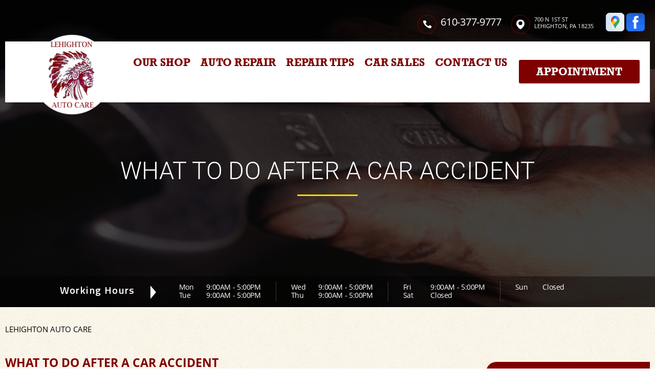

--- FILE ---
content_type: text/html; charset=UTF-8
request_url: https://www.lehightonautocare.com/Lehighton-when-accidents-happen.html
body_size: 54321
content:
<!DOCTYPE html>
<html lang="en" xml:lang="en">
<head>

		<title>What Should You Do After a Car Accident</title>
	<meta http-equiv="Content-type" content="text/html; charset=utf-8" />
	<meta name="geo.position" content="40.8424890; -75.7114286"/>
	<meta name="geo.placename" content="Lehighton, PA"/>
	<meta name="geo.region" content="US-PA" />
	<meta name="ICBM" content="40.8424890,-75.7114286" />
	<meta name="Description" content="Discover vital steps to take after a car accident. From safety to insurance, our guide helps you navigate the post-accident process effectively."/>
	<meta name="viewport" content="width=device-width, initial-scale=1.0">
	<link rel="shortcut icon" href="images/favicon.ico" />
	<meta charset="utf-8" />
	<meta name="thumbnail" content="https://www.lehightonautocare.com/custom/logo.png" />
        <meta property="og:image" content="https://www.lehightonautocare.com/custom/logo.png" />
	<link rel="canonical" href="https://www.lehightonautocare.com/Lehighton-when-accidents-happen.html" />
	
		<link rel="stylesheet" href="css/jquery.fancybox.css?v=2.1.5" type="text/css" media="screen" />
	<link rel="stylesheet" href="https://cdn.repairshopwebsites.com/defaults/css/rateit.css" type="text/css" media="screen" />

	<link rel="stylesheet" href="css/owl.carousel.min.css" />
	<link rel="stylesheet" href="css/owl.theme.default.min.css" />

	<link rel="stylesheet" href="https://maxcdn.bootstrapcdn.com/font-awesome/4.7.0/css/font-awesome.min.css">

	<!-- App Styles -->
	<link rel="stylesheet" href="css/css.css" />

	<link rel="stylesheet" href="https://cdn.repairshopwebsites.com/defaults/css/default.css" type="text/css" media="all" />
		<!-- Vendor JS -->
	<script src="https://code.jquery.com/jquery-1.12.4.min.js" integrity="sha256-ZosEbRLbNQzLpnKIkEdrPv7lOy9C27hHQ+Xp8a4MxAQ=" crossorigin="anonymous"></script>

	<script src="js/owl.carousel.min.js" defer></script>

	<script type="text/javascript" src="js/jquery.fancybox.pack.js?v=2.1.5" defer></script>
	<script type="text/javascript" src="https://cdn.repairshopwebsites.com/defaults/js/jquery.rateit.js" defer></script>

	<!-- App JS -->
	<script src="js/functions.js" defer></script>
	

	



<script type="application/ld+json"> { "@context" : "http://schema.org", "@type" : "AutoRepair", "name" : "Lehighton Auto Care", "description" : "Lehighton Auto Care | Expert Auto Repair Services in Lehighton, PA. Call Today 610-377-9777 or drop by 700 N 1st St", "url" : "https://www.lehightonautocare.com", "id" : "https://www.lehightonautocare.com/", "image" : "https://www.lehightonautocare.com/custom/logo.png", "priceRange" : "$", "address" : { "@type": "PostalAddress", "streetAddress": "700 N 1st St", "addressLocality": "Lehighton", "addressRegion": "PA", "postalCode": "18235", "addressCountry": "US"}, "geo" : { "@type": "GeoCoordinates", "latitude": "40.8424890", "longitude": "-75.7114286"}, "telephone" : "610-377-9777", "openingHours": [ "Mo 09:00-17:00", "Tu 09:00-17:00", "We 09:00-17:00", "Th 09:00-17:00", "Fr 09:00-17:00", "Sa 00:00-00:00", "Su 00:00-00:00"], "areaServed" : ["Lehighton", "Parryville", "Parryville", "Bowmanstown", "Palmerton", "Ashfield", "Jim Thorpe", "Nesquehoning", "Andreas", "Slatedale"], "sameAs" : ["https://goo.gl/maps/WYsw3hQZy12MgJbo8","https://www.facebook.com/Lehighton-Auto-Care-238492760368967/"], "aggregateRating" : {"@type": "AggregateRating", "ratingValue": "4.975609756097561",  "reviewCount": "41"},"review": [{"@type": "Review", "url": "https://www.lehightonautocare.com/Parryville-testimonials.html","author": {"@type": "Person","name": "onfik" },"description": "Awesome group of guys. Highly recommend this shop. They helped me out big time (that I consider).", "inLanguage": "en", "reviewRating": { "@type": "Rating","worstRating": 1,"bestRating": 5,"ratingValue": 5.0}},{"@type": "Review", "url": "https://www.lehightonautocare.com/Parryville-testimonials.html","author": {"@type": "Person","name": "Aaron Kralik" },"description": "Great service and fair prices", "inLanguage": "en", "reviewRating": { "@type": "Rating","worstRating": 1,"bestRating": 5,"ratingValue": 5.0}},{"@type": "Review", "url": "https://www.lehightonautocare.com/Parryville-testimonials.html","author": {"@type": "Person","name": "Halyna Lehka" },"description": "Excellent place, fast service and reasonable price. Very professional work", "inLanguage": "en", "reviewRating": { "@type": "Rating","worstRating": 1,"bestRating": 5,"ratingValue": 5.0}},{"@type": "Review", "url": "https://www.lehightonautocare.com/Parryville-testimonials.html","author": {"@type": "Person","name": "Jason Trullinger" },"description": "Up in Poconos temporarily and found Lehighton auto Bc they were the only one that could address a spark plug problem in a few days instead of weeks.\r\nThen my car had a mid life crisis and just start acting silly. They could have threw parts at it but they listened to my 10 minutes panic phone calls and always was willing to look at it. Justin was phenomenal and so were the owners.", "inLanguage": "en", "reviewRating": { "@type": "Rating","worstRating": 1,"bestRating": 5,"ratingValue": 5.0}},{"@type": "Review", "url": "https://www.lehightonautocare.com/Parryville-testimonials.html","author": {"@type": "Person","name": "Jason C. Brown (Iron Kimono)" },"description": "I'm originally from Jim Thorpe. On a recent visit to see my parents I hit one of the huge potholes on the Lehighton bypass that broke my shock absorber bracket.\r\n\r\nI was in a bind.\r\n\r\nThe owners, Scott and Josie were incredible. Super understanding, professional and accommodating.\r\n\r\nI waited longer for the tow truck to arrive than I did to get back on the road.  They kept me informed every step of the way and even followed up after my trip to make sure I got home safe.\r\n\r\nThank you Scott and Josie. I appreciate your help and professionalism.", "inLanguage": "en", "reviewRating": { "@type": "Rating","worstRating": 1,"bestRating": 5,"ratingValue": 5.0}},{"@type": "Review", "url": "https://www.lehightonautocare.com/Parryville-testimonials.html","author": {"@type": "Person","name": "Michael Solt" },"description": "Performed thru annual inspection. Noticed an issue while up on lift.  I followed up with the dealership and had repairs performed under warranty", "inLanguage": "en", "reviewRating": { "@type": "Rating","worstRating": 1,"bestRating": 5,"ratingValue": 5.0}},{"@type": "Review", "url": "https://www.lehightonautocare.com/Parryville-testimonials.html","author": {"@type": "Person","name": "scott brown" },"description": "Very personable and professional.", "inLanguage": "en", "reviewRating": { "@type": "Rating","worstRating": 1,"bestRating": 5,"ratingValue": 5.0}},{"@type": "Review", "url": "https://www.lehightonautocare.com/Parryville-testimonials.html","author": {"@type": "Person","name": "S & S RV Adventures" },"description": "I'm happy to support this local family-owned business that provides  service with a smile. They were very flexible in scheduling my last minute request for an oil change. Very down to earth real people that's hard to find in business anymore.", "inLanguage": "en", "reviewRating": { "@type": "Rating","worstRating": 1,"bestRating": 5,"ratingValue": 5.0}},{"@type": "Review", "url": "https://www.lehightonautocare.com/Parryville-testimonials.html","author": {"@type": "Person","name": "Jeremy Ogorman" },"description": "After a very rough experience at another mechanic we discovered Lehighton Auto Care and from the second we walked in the door it was like family. They got our vehicle inspected, and made the repairs needed (we were aware of what was needed already) at affordable rates. We have 2 kids so we don't want our car to pass if it is not safe. We also ordered 2 new tires. I highly reccomend them!", "inLanguage": "en", "reviewRating": { "@type": "Rating","worstRating": 1,"bestRating": 5,"ratingValue": 5.0}},{"@type": "Review", "url": "https://www.lehightonautocare.com/Parryville-testimonials.html","author": {"@type": "Person","name": "Mike Prolog" },"description": "Went for new brakes and 2 tires decent priced and very friendly highly recommend", "inLanguage": "en", "reviewRating": { "@type": "Rating","worstRating": 1,"bestRating": 5,"ratingValue": 5.0}},{"@type": "Review", "url": "https://www.lehightonautocare.com/Parryville-testimonials.html","author": {"@type": "Person","name": "Jiahao Lin" },"description": "thank you for a quick battery installation, and also a great price.", "inLanguage": "en", "reviewRating": { "@type": "Rating","worstRating": 1,"bestRating": 5,"ratingValue": 5.0}},{"@type": "Review", "url": "https://www.lehightonautocare.com/Parryville-testimonials.html","author": {"@type": "Person","name": "Becky Kaufman" },"description": "Max got me in the some day I call", "inLanguage": "en", "reviewRating": { "@type": "Rating","worstRating": 1,"bestRating": 5,"ratingValue": 5.0}},{"@type": "Review", "url": "https://www.lehightonautocare.com/Parryville-testimonials.html","author": {"@type": "Person","name": "bill muhs" },"description": "Fast and friendly service, from my very first phone call I knew Max was a professional. Very knowledgeable , said he'd get back to me with a estimate and he did. Very responsible. And performed service the next day. Shop mechanic was very friendly and extremely knowledgeable as well. I'll definitely will be bringing my Subaru forester back in the future. William Muhs.", "inLanguage": "en", "reviewRating": { "@type": "Rating","worstRating": 1,"bestRating": 5,"ratingValue": 5.0}},{"@type": "Review", "url": "https://www.lehightonautocare.com/Parryville-testimonials.html","author": {"@type": "Person","name": "Gina Johnson" },"description": "I have had only good experiences with Lehighton Auto Care on the many occasions I have entrusted my car to them.  Max always works to fit me in as soon as possible, works around my schedule if I need to pick up at a certain time, and is extremely communicative throughout the time my car is with them, updating me on progress, expected time of completion, etc. Max and the team of mechanics at LAC are always friendly and professional, and prices are extremely reasonable.  I recommend Lehighton Auto Care to anyone looking for a trustworthy shop that won't break the budget.", "inLanguage": "en", "reviewRating": { "@type": "Rating","worstRating": 1,"bestRating": 5,"ratingValue": 5.0}},{"@type": "Review", "url": "https://www.lehightonautocare.com/Parryville-testimonials.html","author": {"@type": "Person","name": "Kyler Blevins" },"description": "Every other shop told me 2 weeks until I could get in and get it inspected. Max helped me out and snuck me in last minute on a Friday! I would definitely lehighton auto care.", "inLanguage": "en", "reviewRating": { "@type": "Rating","worstRating": 1,"bestRating": 5,"ratingValue": 5.0}},{"@type": "Review", "url": "https://www.lehightonautocare.com/Parryville-testimonials.html","author": {"@type": "Person","name": "Cindy Lopez" },"description": "The gentlemens from Lehighton Auto Care were awesome. Called for an inspection last min and Max got me in immediately. Had issues with my insurance card at first and max was very patient, kind, funny and helpful. Would recommend a thousand times over.", "inLanguage": "en", "reviewRating": { "@type": "Rating","worstRating": 1,"bestRating": 5,"ratingValue": 5.0}},{"@type": "Review", "url": "https://www.lehightonautocare.com/Parryville-testimonials.html","author": {"@type": "Person","name": "ashley clewell" },"description": "I needed an oil change and they got me in right away, like within a day or two.  About a week later I called about my breaks and rotors. Max, again, got me in within the week. He kept me well informed about cost and my options. Definitely will be back.", "inLanguage": "en", "reviewRating": { "@type": "Rating","worstRating": 1,"bestRating": 5,"ratingValue": 5.0}},{"@type": "Review", "url": "https://www.lehightonautocare.com/Parryville-testimonials.html","author": {"@type": "Person","name": "Shunwei Zhao" },"description": "Great people and good service!", "inLanguage": "en", "reviewRating": { "@type": "Rating","worstRating": 1,"bestRating": 5,"ratingValue": 5.0}},{"@type": "Review", "url": "https://www.lehightonautocare.com/Parryville-testimonials.html","author": {"@type": "Person","name": "wesley william" },"description": "Awesome service...", "inLanguage": "en", "reviewRating": { "@type": "Rating","worstRating": 1,"bestRating": 5,"ratingValue": 5.0}},{"@type": "Review", "url": "https://www.lehightonautocare.com/Parryville-testimonials.html","author": {"@type": "Person","name": "Chris Eddy" },"description": "Super friendly and available. Would recommend to anyone.", "inLanguage": "en", "reviewRating": { "@type": "Rating","worstRating": 1,"bestRating": 5,"ratingValue": 5.0}},{"@type": "Review", "url": "https://www.lehightonautocare.com/Parryville-testimonials.html","author": {"@type": "Person","name": "Brooke Marton" },"description": "I always take my car to lehighton auto care. They get me in and out quickly and take good care of my car. Prices are reasonable, and everyone there is super friendly!", "inLanguage": "en", "reviewRating": { "@type": "Rating","worstRating": 1,"bestRating": 5,"ratingValue": 5.0}},{"@type": "Review", "url": "https://www.lehightonautocare.com/Parryville-testimonials.html","author": {"@type": "Person","name": "Elizabeth Kozero" },"description": "Highly recommend! Went for an inspection and oil change. But they do so much more. Very friendly and professional! Also super quick. Took me right away and prices are reasonable. Will definitely be returning for any future car needs! A special thanks to Max who took care of me. He was amazing!", "inLanguage": "en", "reviewRating": { "@type": "Rating","worstRating": 1,"bestRating": 5,"ratingValue": 5.0}},{"@type": "Review", "url": "https://www.lehightonautocare.com/Parryville-testimonials.html","author": {"@type": "Person","name": "Thomas Lichtenwalner" },"description": "I requested auto inspection & repairs at short notice. Lehighton Auto Care was kind, informative, and quick!", "inLanguage": "en", "reviewRating": { "@type": "Rating","worstRating": 1,"bestRating": 5,"ratingValue": 5.0}},{"@type": "Review", "url": "https://www.lehightonautocare.com/Parryville-testimonials.html","author": {"@type": "Person","name": "Joseph" },"description": "Very knowledgeable mechanic", "inLanguage": "en", "reviewRating": { "@type": "Rating","worstRating": 1,"bestRating": 5,"ratingValue": 5.0}},{"@type": "Review", "url": "https://www.lehightonautocare.com/Parryville-testimonials.html","author": {"@type": "Person","name": "Jack Mitton" },"description": "Great service,  great price, very fast and friendly!", "inLanguage": "en", "reviewRating": { "@type": "Rating","worstRating": 1,"bestRating": 5,"ratingValue": 5.0}},{"@type": "Review", "url": "https://www.lehightonautocare.com/Parryville-testimonials.html","author": {"@type": "Person","name": "persephone drelich" },"description": "Great service, very quick", "inLanguage": "en", "reviewRating": { "@type": "Rating","worstRating": 1,"bestRating": 5,"ratingValue": 5.0}},{"@type": "Review", "url": "https://www.lehightonautocare.com/Parryville-testimonials.html","author": {"@type": "Person","name": "maggie pongratz" },"description": "My mom brought our family van down here to get fixed . It was our first time here and they were very honest with us and took their time to explain everything. We will definitely go back if anything needs to get repaired in the future. It's very nice to know there is still honest people around and that pricing is also fair .", "inLanguage": "en", "reviewRating": { "@type": "Rating","worstRating": 1,"bestRating": 5,"ratingValue": 5.0}},{"@type": "Review", "url": "https://www.lehightonautocare.com/Parryville-testimonials.html","author": {"@type": "Person","name": "XNeyNeyproductionsX" },"description": "Great place, Max was super kind they ordered the filter and got the oil change done really fast. Will definitely be using this location for any future auto issues I have.", "inLanguage": "en", "reviewRating": { "@type": "Rating","worstRating": 1,"bestRating": 5,"ratingValue": 5.0}},{"@type": "Review", "url": "https://www.lehightonautocare.com/Parryville-testimonials.html","author": {"@type": "Person","name": "Hunter Engle" },"description": "Fast service and friendly staff!", "inLanguage": "en", "reviewRating": { "@type": "Rating","worstRating": 1,"bestRating": 5,"ratingValue": 5.0}},{"@type": "Review", "url": "https://www.lehightonautocare.com/Parryville-testimonials.html","author": {"@type": "Person","name": "Alex Morrison" },"description": "Max was incredibly helpful. Honest, to the point, and kind. You'll get quality care and good advice here.", "inLanguage": "en", "reviewRating": { "@type": "Rating","worstRating": 1,"bestRating": 5,"ratingValue": 5.0}},{"@type": "Review", "url": "https://www.lehightonautocare.com/Parryville-testimonials.html","author": {"@type": "Person","name": "Achilles Serrano Jr" },"description": "Needed a last minute inspection, tires and oil change. They were able to get me in and get me the tires I wanted. All in a timely and economic fashion.", "inLanguage": "en", "reviewRating": { "@type": "Rating","worstRating": 1,"bestRating": 5,"ratingValue": 5.0}},{"@type": "Review", "url": "https://www.lehightonautocare.com/Parryville-testimonials.html","author": {"@type": "Person","name": "Dan Heneghan" },"description": "The team at LAC was able to very quickly help diagnose and address the problems we had with our car. They were helpful, professional, explained their diagnosis in a way we understood, and were a great value. I would encourage anyone looking for help with their car to visit.", "inLanguage": "en", "reviewRating": { "@type": "Rating","worstRating": 1,"bestRating": 5,"ratingValue": 5.0}},{"@type": "Review", "url": "https://www.lehightonautocare.com/Parryville-testimonials.html","author": {"@type": "Person","name": "Andrew Balsamo" },"description": "Great service! Just moved to the area and needed my car inspected for registration. After calling numerous shops and not getting any luck with most places being booked out for a month, LAC was able to get me an appointment the next day! Would go back in the future.", "inLanguage": "en", "reviewRating": { "@type": "Rating","worstRating": 1,"bestRating": 5,"ratingValue": 5.0}},{"@type": "Review", "url": "https://www.lehightonautocare.com/Parryville-testimonials.html","author": {"@type": "Person","name": "Michelle Schubert" },"description": "We were on the road for vacation and noticed a tire was quickly leaking air. To make matters worse, it was a Friday after 5pm.  I asked a local who would be able to help us. He suggested Lehighton Auto a repair.  Max the manager suggested he call the mechanic to come back to see if he could patch it. Nick had already left for the day but was kind enough to come back to do a quick repair. He charged a nominal fee and we were quickly back on the road. I cannot recommend this place enough!! Thank you very much Max and Nick!!!", "inLanguage": "en", "reviewRating": { "@type": "Rating","worstRating": 1,"bestRating": 5,"ratingValue": 5.0}},{"@type": "Review", "url": "https://www.lehightonautocare.com/Parryville-testimonials.html","author": {"@type": "Person","name": "Terri M" },"description": "Great service, they keep my car in tip top condition. Highly recommend.", "inLanguage": "en", "reviewRating": { "@type": "Rating","worstRating": 1,"bestRating": 5,"ratingValue": 5.0}},{"@type": "Review", "url": "https://www.lehightonautocare.com/Parryville-testimonials.html","author": {"@type": "Person","name": "Virginia Bauer" },"description": "Excellent will be repeat customer", "inLanguage": "en", "reviewRating": { "@type": "Rating","worstRating": 1,"bestRating": 5,"ratingValue": 5.0}},{"@type": "Review", "url": "https://www.lehightonautocare.com/Parryville-testimonials.html","author": {"@type": "Person","name": "Tyghe Trimble" },"description": "Fair, fast, and friendly. Max was most helpful and gave us just what we needed.", "inLanguage": "en", "reviewRating": { "@type": "Rating","worstRating": 1,"bestRating": 5,"ratingValue": 5.0}},{"@type": "Review", "url": "https://www.lehightonautocare.com/Parryville-testimonials.html","author": {"@type": "Person","name": "Antonio Melendez" },"description": "My brake line started leaking 3 days before vacation Mack promised he would have it done in time for us to leave on vacation and he stuck to his word. Will definitely be using again in the future very good prices as well.", "inLanguage": "en", "reviewRating": { "@type": "Rating","worstRating": 1,"bestRating": 5,"ratingValue": 5.0}},{"@type": "Review", "url": "https://www.lehightonautocare.com/Parryville-testimonials.html","author": {"@type": "Person","name": "Beth white" },"description": "Great customer service and very professional .  I thought there was a lot more wrong with my car than there actually was.  I was given details and pricing about everything each step. And my car was also finished on time when they said it would be. My car runs a lot better than ever. Thank you so much.!!", "inLanguage": "en", "reviewRating": { "@type": "Rating","worstRating": 1,"bestRating": 5,"ratingValue": 5.0}},{"@type": "Review", "url": "https://www.lehightonautocare.com/Parryville-testimonials.html","author": {"@type": "Person","name": "Raven Blade" },"description": "Very nice, professional, and helpful.", "inLanguage": "en", "reviewRating": { "@type": "Rating","worstRating": 1,"bestRating": 5,"ratingValue": 4.0}},{"@type": "Review", "url": "https://www.lehightonautocare.com/Parryville-testimonials.html","author": {"@type": "Person","name": "JEFFREY CARL KURTZ" },"description": "Absolutely the greatest place locally to take your vehicle. Max and Drew and Scott and nice young lady who answers the phone at times are just fantastic and had radiator, hoses, belts ,and thermostat replaced all new and price was just amazing too me. Highly recommend Lehighton Auto Care. Thank You all for a great experience.  2002 Toyota Highlander.", "inLanguage": "en", "reviewRating": { "@type": "Rating","worstRating": 1,"bestRating": 5,"ratingValue": 5.0}}]} </script>

		<style type = "text/css">

.list-contacts span.list-contacts-icon { border: 1px solid #7E0000; }

.btn-burger span { background: #000000; }

.header .header__body__inner { background: #FFFFFF; }

.header:after { background: rgba(0,0,0, 0.6); }

.nav { color: #7E0000; }
.nav ul .sub { background: #FFFFFF; }
.nav ul ul  { background: #FFFFFF; }

.nav > ul > li:hover > a { color: #41525B; }
.nav ul ul a:hover { color: #41525B; }
.nav ul .sub a:hover { color: #41525B; }

.nav > ul > li:after { background: #41525B; }

.header .header__btn { background: #7E0000; color: #FFFFFF; }

.header .header__btn:hover { background: #41525B; }

@media (max-width: 767px) {
.header .header__body { background: #FFFFFF;   color: #7E0000;  }
.header .nav { background: #FFFFFF;   color: #7E0000;  }
.header .header__bar { background: #FFFFFF; }
}


.mobile_slogan_header_bar { color: #7E0000; }
.mobile__header__foot { color: #7E0000; }
.mobile-header-list-logos-alt li { border: 2px solid #7E0000; }
.mobile-header-list-logos-alt .ico-location, .mobile-header-list-logos-alt .ico-envelope { fill: #7E0000 !important; }
.mobile-header-list-logos-alt .ico-phone-head { color: #7E0000 !important; }
.nav-location { color: #7E0000; }



.slider--main { color: #FFFFFF; }

.slider--main .slider__bar { background: rgba(0,0,0, 0.4); }

.slider--banner p:after { background: #7E0000; }
.slider--main-primary h2:after { background: #7E0000; }
.rotating-banner-btn { background: #7E0000; color: #FFFFFF; }

.gadget a { background: rgba(255,255,255, 0.9); }
.gadget a:hover { background: rgba(255,255,255, 1); }
.gadget h5 { color: #7E0000; }


.feature-hours h5:after { border-color: transparent transparent transparent #FFFFFF; }
.list-hours span { color: #FFFFFF; }

.section--services:before { background: #FFFFFF; }

.section--services h4 { color: #7E0000; }
.section--services h6 { color: #7E0000; }


.section--info .section__body h1 { color: #7E0000; }
.section-about .section__body h1 { color: #7E0000; }

.section--info .section__body h3 { color: #7E0000; }
.section-about .section__body h3 { color: #7E0000; }

.section-discount { background: #7E0000 url(images/triangles.png) no-repeat bottom -231px right -9px; }

.coupon { border: 3px dashed #555555; }

.section-discount  h5 { color: #000000; }
.section-discount .btn--border { border: 2px solid #000000; color: #000000; }
.section-discount .btn--border:hover { color: #fff; background: #000000; }

.section-discount .coupon__btn { background: #7E0000; color: #FFFFFF; }
.section-discount .coupon__btn:hover { background: #000000; }

.list-updates div:after { border-color: #7E0000 transparent transparent transparent;  }

.slider-tips { background: #7E0000; color: #FFFFFF; }

.slider-tips .slider__bar { background: #FFFFFF; color: #7E0000; }

.section-locations .section__head { background: #41525B; color: #FFFFFF; }
.section-locations .section__head:after { border-color: #41525B transparent transparent transparent; } 

.location .location__inner { background: #FFFFFF; color: #7E0000; }
.location h4 { color: #7E0000; }

.section-subscribe { background: #040404; color: #FFFFFF; }
.section-subscribe .section__head h6 span { color: #ffd500;  }
.form-subscribe .form__field:hover, .form-subscribe .form__field:focus { box-shadow: 0 0 13px 2px #ffd500; }
.form-subscribe .form__btn { border: 2px solid #ffd500; color: #ffd500; }
.form-subscribe .form__btn:hover { background: #ffd500; color: #040404;  }

.callout { background: #7E0000; color: #FFFFFF; }

.footer { background: #7E0000; color: #FFFFFF; }
.footer h5 { color: #000000; }
.footer .footer__nav a:hover { color: #000000; }

.footer .btn--yellow { background: #FFFFFF; color: #7E0000; }
.footer .btn--yellow:hover { background: #41525B; }

.cls-111 { fill: #000000;  }
.cls-12 { fill: #000000; }

.section--blue:before { background: #41525B; }
.testimonial .testimonial__inner { background: #000000; }

.section--testimonials .btn--yellow { background: #7E0000; color: #000000; }
.section--testimonials .btn--yellow:hover { background: #000000; }

.section--info .section__aside { background: #7E0000; }
.widget--primary { background: #7E0000; }

@media (max-width: 767px) {
.link-tel span.icon { border: 1px solid #7E0000; }
.link-tel { color: #7E0000; }
.list-hours span { color: #7E0000; }
}


	.cta a:hover { background: #FFFFFF !important; color: #07184b !important; }


	</style>


</head>

<body>

<div class="wrapper">

	<header class="header">
		<div class="header__bar">
			<div class="shell">
			
			<div class = "mobile_slogan_header_bar">
				<p>Best Auto Repair, Lehighton</p>
			</div> 


			<div class = "mobile_header">
				<a href="index.php" class="mobile_header_logo">
					<img src="custom/logo.png" alt="Lehighton Auto Care">
				</a>

				<a href="#" class="btn-burger">
						<span></span>
						
						<span></span>
						
						<span></span>
					</a>

			</div> 

			<div class="mobile__header__foot mobile-header-visible-xs-block">
				<strong>CONTACT US</strong>

				<ul class="mobile-header-list-logos-alt">
					<li>
						<a href="Lehighton-auto-repair-shop-location.html">
							<svg class="ico-location" viewBox="0 0 17 24" id="ico-location" xmlns="http://www.w3.org/2000/svg"><path d="M16.6 5.973a7.367 7.367 0 0 0-.4-.96A8.509 8.509 0 0 0 0 7.445V8.47c0 .042.015.426.037.618.307 2.39 2.246 4.928 3.693 7.317C5.287 18.966 6.904 21.483 8.505 24c.987-1.642 1.971-3.306 2.936-4.906.263-.47.568-.939.831-1.386.175-.3.511-.6.664-.875C14.493 14.06 17 11.265 17 8.513V7.381a8.318 8.318 0 0 0-.4-1.408zm-8.145 5.141a3.016 3.016 0 0 1-2.888-2.005 2.705 2.705 0 0 1-.081-.747v-.661A2.829 2.829 0 0 1 8.55 4.97a3.064 3.064 0 0 1 3.112 3.073 3.145 3.145 0 0 1-3.209 3.071z"/>
					 		</svg>
						</a>
					</li>

					<li>
						<a href="tel:610-377-9777" class = "lmc_main">
							<svg class="ico-phone-head" svg viewBox="0 0 19 18" id="ico-phone-head" xmlns="http://www.w3.org/2000/svg"><path d="M18.99 14.202a.843.843 0 0 1-.282.761l-2.675 2.518a1.5 1.5 0 0 1-.473.324 2 2 0 0 1-.573.171c-.013 0-.054 0-.121.01a2.6 2.6 0 0 1-.261.01 9.3 9.3 0 0 1-3.329-.735 17.854 17.854 0 0 1-2.806-1.458 20.743 20.743 0 0 1-3.339-2.67 21.22 21.22 0 0 1-2.333-2.517A17.832 17.832 0 0 1 1.31 8.395a11.681 11.681 0 0 1-.845-1.849 9.417 9.417 0 0 1-.382-1.43 4.478 4.478 0 0 1-.081-.944c.013-.229.02-.357.02-.382a1.8 1.8 0 0 1 .181-.544 1.434 1.434 0 0 1 .342-.448L3.22.262a.909.909 0 0 1 .644-.267.774.774 0 0 1 .463.144 1.346 1.346 0 0 1 .342.353l2.152 3.87a.886.886 0 0 1 .1.668 1.174 1.174 0 0 1-.342.61l-.986.934a.317.317 0 0 0-.07.124.46.46 0 0 0-.03.144 3.348 3.348 0 0 0 .362.916 8.424 8.424 0 0 0 .744 1.116 12.744 12.744 0 0 0 1.428 1.515 13.072 13.072 0 0 0 1.609 1.363 9.213 9.213 0 0 0 1.177.714 3.174 3.174 0 0 0 .724.277l.251.048a.506.506 0 0 0 .131-.028.348.348 0 0 0 .131-.067l1.146-1.106a1.275 1.275 0 0 1 .845-.305 1.092 1.092 0 0 1 .543.115h.02l3.882 2.174a.965.965 0 0 1 .504.628z" fill="currentColor"/>
							</svg>
						</a>
					</li>

					<li>
						<a href="Lehighton-auto-repair-shop.php">
							<svg class="ico-envelope" svg viewBox="0 0 1000 1000" id="ico-envelope" xmlns="http://www.w3.org/2000/svg"><path d="M610.6 466.8c-29.8 20.1-59.6 40.1-89.5 60.3-8.6 5.7-23.1 5.7-31.8 0-34.1-22.6-68.1-45-102.3-67.6L29 796.8C41.1 809.2 57.9 817 76.5 817h846.7c16.2 0 30.5-6.5 42-16.1L610.6 466.8zM19 216.5c-5.7 9.7-9 20.7-9 32.6v501.4c0 6.6 2 12.6 3.8 18.6l347-327C246.8 367 132.8 291.7 19 216.5zm971 534V249.1c0-11.6-3.1-22.5-8.6-32.3-114.9 77.4-229.7 154.8-344.6 232.4l347.7 327.6c3.5-8.1 5.5-16.9 5.5-26.3zM81.7 182.9C222.9 276 363.9 368.8 505.3 462c138.1-93.2 276.5-186 414.6-279.1H81.7z"/>
							</svg>
						</a>
					</li>
				</ul><!-- /.list-logos-alt -->
			</div><!-- /.header__foot -->
			
				<div class="header__bar__inner">
					

					<ul class="list-contacts">
						<li>
							<p class="tel">
								<span class = "list-contacts-icon">
									<img src="images/phone.svg" alt="" width="17" height="16" />
								</span>

								<a href = "tel:6103779777">610-377-9777</a>
							</p>
						</li>

						<li>
							<p>
								<span class = "list-contacts-icon">
									<img src="images/location-primary.svg" alt="" width="16" height="20" />
								</span>

								700 N 1st St<br>
								Lehighton, PA 18235
							</p>
						</li>

					</ul><!-- /.list-contacts -->

					<div class="socials">
						<a href = "https://goo.gl/maps/WYsw3hQZy12MgJbo8" target='new'><img src = "https://cdn.repairshopwebsites.com/defaults/images/Google.svg" alt = "Google Business Profile"  border = "0"></a><a href = "https://www.facebook.com/Lehighton-Auto-Care-238492760368967/" target='new'><img src = "https://cdn.repairshopwebsites.com/defaults/images/Facebook.svg" alt = "Facebook" border = "0"></a>
					</div><!-- /.socials -->

					
				</div><!-- /.header__bar__inner -->
			</div><!-- /.shell -->
		</div><!-- /.header__bar -->

		<div class="header__body">
			<div class="shell">
				<div class="header__body__inner">
					<a href="index.php" class = "logo"><div class = "logo-frame"></div><img src = "custom/logo.png" class = "logo-img" alt="Lehighton Auto Care"></a>

					<nav class="nav">
						<ul><li class = " has-dd"><a href = "Lehighton-auto-repairs.html">OUR SHOP</a><div class = "sub"><ul><li><a href = "Lehighton-auto-repair-shop-location.html">LOCATION</a></li><li><a href = "Lehighton-testimonials.html">REVIEWS</a></li><li><a href = "Lehighton-customer-service.html">CUSTOMER SERVICE</a></li></ul></div></li><li class = " has-dd"><a href = "Lehighton-auto-service-repair.html">AUTO REPAIR</a><div class = "sub"><ul><li><a href = "Lehighton-auto-service-repair.html">REPAIR SERVICES</a></li><li><a href = "Lehighton-new-tires.html">TIRES</a></li><li><a href = "https://www.all-pointstowing.com/" target = "new">TOWING</a></li><li><a href = "guarantee.html">GUARANTEES</a></li></ul></div></li><li class = " has-dd"><a href = "Lehighton-auto-repair-shop.php">REPAIR TIPS</a><div class = "sub"><ul><li><a href = "Lehighton-auto-repair-shop.php">CONTACT US</a></li><li><a href = "Lehighton-broken-car.html">IS MY CAR BROKEN?</a></li><li><a href = "Lehighton-general-maintenance.html">GENERAL MAINTENANCE</a></li><li><a href = "Lehighton-helpful-info.html">COST SAVING TIPS</a></li><li><a href = "Lehighton-gas-price-calculator.php">TRADE IN A GAS GUZZLER</a></li><li><a href = "Lehighton-tire-selector.php">BUY TIRES</a></li></ul></div></li><li><a href = "https://www.customer1auto.com/" target = "new">CAR SALES</a></li><li class = " has-dd"><a href = "Lehighton-auto-repair-shop.php">CONTACT US</a><div class = "sub"><ul><li><a href = "Lehighton-auto-repair-shop.php">CONTACT US</a></li><li><a href = "defaults/files/DrivabilityForm.pdf" target = "new">DROP-OFF FORM</a></li><li><a href = "Lehighton-auto-repair-shop-location.html">LOCATION</a></li><li><a href = "Lehighton-customer-survey.php">CUSTOMER SURVEY</a></li><li><a href = "Lehighton-appointment-request.php">APPOINTMENT REQUEST</a></li><li><a href = "Lehighton-ask-an-expert.php">ASK THE MECHANIC</a></li><li><a href = "Lehighton-review-our-service.php">REVIEW OUR SERVICE</a></li></ul></div></li></ul>
						<div class = "nav-location">
<p><b>Lehighton Auto Care</b><br>
<a href = "https://maps.google.com/maps?q=700 N 1st St Lehighton PA, 18235" target = "new">700 N 1st St<br>
Lehighton, PA 18235</a><br>
<a href = "tel:6103779777">610-377-9777</a>
</div>
          <div class="nav-socials">
            <ul>
<a href = "https://goo.gl/maps/WYsw3hQZy12MgJbo8" target='new'><img src = "https://cdn.repairshopwebsites.com/defaults/images/Google.svg" alt = "Google Business Profile"  border = "0"></a><a href = "https://www.facebook.com/Lehighton-Auto-Care-238492760368967/" target='new'><img src = "https://cdn.repairshopwebsites.com/defaults/images/Facebook.svg" alt = "Facebook" border = "0"></a>

            </ul>
          </div><!-- /.socials -->


					</nav><!-- /.nav -->

					<a href="Lehighton-appointment-request.php" class="btn btn--medium header__btn">Appointment</a>
				</div><!-- /.header__body__inner -->

				<div class="header__content">
					<ul class="list-hours">
						<li>
							<strong>Mon</strong>

							<span>9:00AM - 5:00PM</span>
						</li>

						<li>
							<strong>Fri</strong>

							<span>9:00AM - 5:00PM</span>
						</li>

						<li>
							<strong>Tue</strong>

							<span>9:00AM - 5:00PM</span>
						</li>

						<li>
							<strong>Sat</strong>

							<span>Closed</span>
						</li>

						<li>
							<strong>Wed</strong>
							
							<span>9:00AM - 5:00PM</span>
						</li>

						<li>
							<strong>Sun</strong>

							<span>Closed</span>
						</li>

						<li>
							<strong>Thu</strong>
							<span>9:00AM - 5:00PM</span>
						</li>

						<li>
													</li>
					</ul><!-- /.list-hours -->

					<div class="header__content__bar">
						<p class="link-tel">
							<span class = "icon">
								<img src="images/phone-blue.svg" alt="" width="17" height="16" />
							</span> 

							<a href = "tel:6103779777">610-377-9777</a>
						</p>

						<a href="Lehighton-appointment-request.php" class="btn header__btn">Appointment</a>
					</div><!-- /.header__content__bar -->
				</div><!-- /.header__content -->
			</div><!-- /.shell -->
		</div><!-- /.header__body -->
	</header><!-- /.header -->

	<div class="slider slider--main slider--main-primary">
		<div class="slider__clip">
			<div class="slider__slides">
				<div class="slider__slide" style="background-image: url(images/interior_photo.png)">
					<div class="slide__inner">
						<div class="slider__slide-content">
							<h1>What to Do After a Car Accident</h1>
						</div><!-- /.slider__slide-content -->
					</div><!-- /.slide__inner -->
				</div><!-- /.slider__slide -->

			</div><!-- /.slider__slides -->
		</div><!-- /.slider__clip -->

		<div class="slider__bar">
			<div class="shell shell--medium">

				
				<div class="feature-hours">
					<h5>Working Hours</h5>
					
					<ul class="list-hours section__hours">
						<li>
							<h6>
								<span>Mon</span> 9:00AM - 5:00PM
							</h6>
							
							<h6>
								<span>Tue</span> 9:00AM - 5:00PM
							</h6>
						</li>

						<li>
							<h6>
								<span>Wed</span> 9:00AM - 5:00PM
							</h6>
							
							<h6>
								<span>Thu</span> 9:00AM - 5:00PM
							</h6>
						</li>

						<li>
							<h6>
								<span>Fri</span> 9:00AM - 5:00PM
							</h6>
							
							<h6>
								<span>Sat</span> Closed
							</h6>
						</li>

						<li>
							<h6>
								<span>Sun</span> Closed
							</h6>

							<h6>
								
							</h6>

						</li>
					</ul>
				</div><!-- /.feature-hourst -->
			</div><!-- /.shell -->
		</div><!-- /.slider__bar -->
	</div><!-- /.slider -->

	<div class="breadcrumbs">
		<div class="shell">
			  <h2><a href="index.php">LEHIGHTON AUTO CARE</a></h2>
		</div><!-- /.shell -->	
	</div><!-- /.breadcrumbs -->

	<section class="section-about">
		<div class="shell">
			<div class="section__inner">
				<div class="section__body">
					<h3>What to Do After a Car Accident</h3>
					
					<h2>How to Appropriately Respond to a Car Accident</h2>
<p>To ensure the safety of yourself and others. If you are involved in an accident, it is important to stay calm and assess the situation. If anyone is injured, call 911 immediately. Even if there are no obvious injuries, it is important to seek medical attention to be checked out for any hidden injuries.</p><h3>Ensure Safety First:</h3>
<p>
The immediate priority after an accident is safety. If possible, move your vehicle to a safe location, turn on hazard lights, and check for injuries among yourself, passengers, and others involved. Call 911 for medical assistance if necessary.
</p><h3>Notify Law Enforcement:</h3>
<p>
Contact law enforcement as soon as possible. It's crucial to report the accident to the police as they will create an official accident report, which can be valuable for insurance claims and legal purposes later on.
</p>
<h3>Exchange Information:</h3>
<p>
Exchange contact and insurance information with the other parties involved in the accident. Gather names, phone numbers, license plate numbers, and insurance details. It would be ideal to be polite and cooperative during this process. Also, make sure to get information from any witnesses as well.
</p><h3>Document the Accident:</h3>
<p>
Take photos and videos of the accident scene, including vehicle damage, license plates, road conditions, and traffic signs. This visual evidence can be essential for insurance claims. Write down details such as where the accident took place, what the weather was like, etc.
</p><h3>Seek Medical Attention:</h3>
<p>
Even if you don't feel injured immediately, it's advisable to seek medical attention. Some injuries may not show symptoms right away, and a medical evaluation can help in documenting any injuries related to the accident.
</p><h3>Notify Your Insurance Company:</h3>
<p>
Report the accident to your insurance company as soon as possible. Provide them with all the necessary details, including the other driver's information and the accident report number.
</p>
<h3>Avoid Placing Fault:</h3>
<p>
While it's essential to cooperate with the authorities and share information, avoid admitting fault or making accusations towards anyone involved. Fault determination is often handled by the insurance companies and legal processes.
</p><h3>Contact an Attorney:</h3>
<p>
If the accident involves significant injuries or complex liability issues, consider consulting an attorney experienced in personal injury cases. They can provide guidance on your legal rights and potential claims.
</p><h3>Keep Records:</h3>
<p>
Maintain detailed records of all accident-related expenses, such as medical bills, repair costs, and any missed workdays due to injuries. This documentation will be crucial for insurance claims and potential lawsuits.
</p>
<h3>Follow Up with Insurance:</h3>
<p>
Stay in communication with your insurance company throughout the claims process. Cooperate with their investigations, provide requested documents promptly, and keep track of claim progress.
</p><h3>Additional Notes:</h3>
<p>
When you're using a body shop to get repairs to your vehicle, be aware that the insurance company can recommend a shop, but you are under no legal obligation to use its services. You have the legal right to choose the shop to do your repairs.
</p>
<p>
Also be aware that insurance companies sometimes try to dictate what type of parts are used in a vehicle's repair. They might insist that a shop not use Original Equipment Manufacturer (OEM) parts, as they are more expensive.
</p>
                                        
                                        
				</div><!-- /.section__body -->

								<div class="section__aside">
					
<ul class="widgets">
						<li class="widget widget--primary">
							

							<h5>HAVE QUESTIONS?</h5>

							<p>
								Call <a href = "tel:6103779777">610-377-9777</a>
							</p>
						</li><!-- /.widget widget-/-primary -->

						
					</ul><!-- /.widgets -->


				</div><!-- /.section__aside -->
			</div><!-- /.section__inner -->
		</div><!-- /.shell -->
	</section><!-- /.section -->

	<section class="section section--testimonials section--blue">
		<div class="shell">
			<header class="section__head">
				<h4>What People Say About Us</h4>
			
			</header><!-- /.section__head -->

			<div class="section__body">
				<div class="slider slider--main slider--testimonials">
					<div class="slider__clip">
						<div class="slider__slides">
														<div class="slider__slide">
								<ul class="testimonials">
									<li class="testimonial">
										<div class="testimonial__inner">
											<div itemscope itemtype="https://schema.org/Review"><div itemprop="itemReviewed" itemscope itemtype="https://schema.org/AutoRepair">
											<h6><img itemprop="image" class = "hidden-image" src="custom/logo.png" alt="reviewicon"/><meta itemprop="name" content="Lehighton Auto Care"><meta itemprop="priceRange" content="$"><meta itemprop="telephone" content="610-377-9777"></div><span itemprop="author">onfik</span><meta itemprop="datePublished" content="2024-10-09">, 10/09/2024</span><br><div class="rateit" data-rateit-value="5.0" data-rateit-ispreset="true" data-rateit-readonly="true"></div><br></h6>

											<div class="testimonial__body">
												<p>
													<div class = "testimonial-body" itemprop="reviewBody">Awesome group of guys. Highly recommend this shop. They helped me out big time (that I consider).</div>
												</p>
											</div><!-- /.testimonial__body -->
											</div>
										</div><!-- /.testimonial__inner -->
									</li><!-- /.testimonial -->

									<li class="testimonial">
										<div class="testimonial__inner">
											<div itemscope itemtype="https://schema.org/Review"><div itemprop="itemReviewed" itemscope itemtype="https://schema.org/AutoRepair">
											<h6><img itemprop="image" class = "hidden-image" src="custom/logo.png" alt="reviewicon"/><meta itemprop="name" content="Lehighton Auto Care"><meta itemprop="priceRange" content="$"><meta itemprop="telephone" content="610-377-9777"></div><span itemprop="author">Aaron Kralik</span><meta itemprop="datePublished" content="2024-10-09">, 10/09/2024</span><br><div class="rateit" data-rateit-value="5.0" data-rateit-ispreset="true" data-rateit-readonly="true"></div><br></h6>

											<div class="testimonial__body">
												<p>
													<div class = "testimonial-body" itemprop="reviewBody">Great service and fair prices</div>
												</p>
											</div><!-- /.testimonial__body -->
											</div>
										</div><!-- /.testimonial__inner -->
									</li><!-- /.testimonial -->
								</ul><!-- /.testimonials -->
							</div><!-- /.slider__slide -->							<div class="slider__slide">
								<ul class="testimonials">
									<li class="testimonial">
										<div class="testimonial__inner">
											<div itemscope itemtype="https://schema.org/Review"><div itemprop="itemReviewed" itemscope itemtype="https://schema.org/AutoRepair">
											<h6><img itemprop="image" class = "hidden-image" src="custom/logo.png" alt="reviewicon"/><meta itemprop="name" content="Lehighton Auto Care"><meta itemprop="priceRange" content="$"><meta itemprop="telephone" content="610-377-9777"></div><span itemprop="author">Halyna Lehka</span><meta itemprop="datePublished" content="2024-09-15">, 09/15/2024</span><br><div class="rateit" data-rateit-value="5.0" data-rateit-ispreset="true" data-rateit-readonly="true"></div><br></h6>

											<div class="testimonial__body">
												<p>
													<div class = "testimonial-body" itemprop="reviewBody">Excellent place, fast service and reasonable price. Very professional work</div>
												</p>
											</div><!-- /.testimonial__body -->
											</div>
										</div><!-- /.testimonial__inner -->
									</li><!-- /.testimonial -->

									<li class="testimonial">
										<div class="testimonial__inner">
											<div itemscope itemtype="https://schema.org/Review"><div itemprop="itemReviewed" itemscope itemtype="https://schema.org/AutoRepair">
											<h6><img itemprop="image" class = "hidden-image" src="custom/logo.png" alt="reviewicon"/><meta itemprop="name" content="Lehighton Auto Care"><meta itemprop="priceRange" content="$"><meta itemprop="telephone" content="610-377-9777"></div><span itemprop="author">Jason Trullinger</span><meta itemprop="datePublished" content="2024-08-16">, 08/16/2024</span><br><div class="rateit" data-rateit-value="5.0" data-rateit-ispreset="true" data-rateit-readonly="true"></div><br></h6>

											<div class="testimonial__body">
												<p>
													<div class = "testimonial-body" itemprop="reviewBody">Up in Poconos temporarily and found Lehighton auto Bc they were the only one that could address a spark plug problem in a few days instead of weeks.
Then my car had a mid life crisis and just start acting silly. They could have threw parts at it but they listened to my 10 minutes panic phone calls and always was willing to look at it. Justin was phenomenal and so were the owners.</div>
												</p>
											</div><!-- /.testimonial__body -->
											</div>
										</div><!-- /.testimonial__inner -->
									</li><!-- /.testimonial -->
								</ul><!-- /.testimonials -->
							</div><!-- /.slider__slide -->							<div class="slider__slide">
								<ul class="testimonials">
									<li class="testimonial">
										<div class="testimonial__inner">
											<div itemscope itemtype="https://schema.org/Review"><div itemprop="itemReviewed" itemscope itemtype="https://schema.org/AutoRepair">
											<h6><img itemprop="image" class = "hidden-image" src="custom/logo.png" alt="reviewicon"/><meta itemprop="name" content="Lehighton Auto Care"><meta itemprop="priceRange" content="$"><meta itemprop="telephone" content="610-377-9777"></div><span itemprop="author">Jason C. Brown (Iron Kimono)</span><meta itemprop="datePublished" content="2024-05-16">, 05/16/2024</span><br><div class="rateit" data-rateit-value="5.0" data-rateit-ispreset="true" data-rateit-readonly="true"></div><br></h6>

											<div class="testimonial__body">
												<p>
													<div class = "testimonial-body" itemprop="reviewBody">I'm originally from Jim Thorpe. On a recent visit to see my parents I hit one of the huge potholes on the Lehighton bypass that broke my shock absorber bracket.

I was in a bind.

The owners, Scott and Josie were incredible. Super understanding, professional and accommodating.

I waited longer for the tow truck to arrive than I did to get back on the road.  They kept me informed every step of the way and even followed up after my trip to make sure I got home safe.

Thank you Scott and Josie. I appreciate your help and professionalism.</div>
												</p>
											</div><!-- /.testimonial__body -->
											</div>
										</div><!-- /.testimonial__inner -->
									</li><!-- /.testimonial -->

									<li class="testimonial">
										<div class="testimonial__inner">
											<div itemscope itemtype="https://schema.org/Review"><div itemprop="itemReviewed" itemscope itemtype="https://schema.org/AutoRepair">
											<h6><img itemprop="image" class = "hidden-image" src="custom/logo.png" alt="reviewicon"/><meta itemprop="name" content="Lehighton Auto Care"><meta itemprop="priceRange" content="$"><meta itemprop="telephone" content="610-377-9777"></div><span itemprop="author">Michael Solt</span><meta itemprop="datePublished" content="2023-12-13">, 12/13/2023</span><br><div class="rateit" data-rateit-value="5.0" data-rateit-ispreset="true" data-rateit-readonly="true"></div><br></h6>

											<div class="testimonial__body">
												<p>
													<div class = "testimonial-body" itemprop="reviewBody">Performed thru annual inspection. Noticed an issue while up on lift.  I followed up with the dealership and had repairs performed under warranty</div>
												</p>
											</div><!-- /.testimonial__body -->
											</div>
										</div><!-- /.testimonial__inner -->
									</li><!-- /.testimonial -->
								</ul><!-- /.testimonials -->
							</div><!-- /.slider__slide -->

							</div><!-- /.slider__slides -->
					</div><!-- /.slider__clip -->
				</div><!-- /.slider -->
			</div><!-- /.section__body -->

			<div class="section__actions">
				<a href="Lehighton-testimonials.html" class="btn btn--yellow">Read All Reviews</a>

							</div><!-- /.section__actions -->
		</div><!-- /.shell -->
	</section><!-- /.section -->



		<div class="callout">
		<div class="shell">
			<h4>Call us for service: <a href = "tel:6103779777">610-377-9777</a></h4>
		</div><!-- /.shell -->
	</div><!-- /.callout -->

	<div class="slider slider--brands">
		<div class="shell shell--medium">
			<div class="slider__clip">
				<div class="slides">
					<div class="slide">
						<div class="slide__image">
							<a href = "https://www.ase.com/" target='new'><img src = "https://cdn.repairshopwebsites.com/defaults/images/ase_sm.png" alt = "ASE (Automotive Service Excellence)" border = "0"></a>
						</div><!-- /.slide-image -->
					</div><!-- /.slide --><div class="slide">
						<div class="slide__image">
							<a href = "https://www.napaonline.com/" target='new'><img src = "https://cdn.repairshopwebsites.com/defaults/images/napa_new_sm.png" alt = "NAPA" border = "0"></a>
						</div><!-- /.slide-image -->
					</div><!-- /.slide --><div class="slide">
						<div class="slide__image">
							<a href = "https://www.lehighton.org/" target='new'><img src = "custom/HighSchoolLogo.png" alt = "Lehighton Area High School" border = "0"></a>
						</div><!-- /.slide-image -->
					</div><!-- /.slide -->
                                <li><a href="http://www.carcare.org/" target="new"><img src = "images/logo-carAware.gif" alt = "Car Care Aware" border = "0"></a></li>
				</div><!-- /.slides -->
			</div><!-- /.slider-clip -->
		</div><!-- /.shell -->
	</div><!-- /.slider -->

		<div class="footer-call-btn-overlay">
			<a href="tel:610-377-9777" class="btn__content lmc_main">
				<strong>TAP TO CALL NOW</strong>

				<span class = "lmc_main">610-377-9777</span>
			</a>

			<a href="#" class="btn__close">X</a>
		</div>
	<footer class="footer">
		<div class="shell shell--medium">
<h3>Lehighton Auto Care</h3>

<div class = "footer-nav-links">
<ul>
<li><a href = "Lehighton-auto-service-repair.html">Auto Repair Services</a></li>

</ul>
</div>



<div class = "footer-location-data">
				<ul>
<li>
							<p>

								700 N 1st St
								Lehighton, PA 18235
							<br>	
							
						
							<a href="Lehighton-auto-repair-shop.php">
								
								Email Us
							</a>
						<br>
							<span class = "text">
								

								<a href = "tel:6103779777">610-377-9777</a>
							
								</span></p>

</li>
				</ul><!-- /.list-icons -->
</div>


<div class = "footer-content-statement">
	<div class="shell">
Call today at <a href = "tel:6103779777">610-377-9777</a> or come by the shop at 700 N 1st St, Lehighton, PA, 18235. Ask any car or truck owner in Lehighton who they recommend. Chances are they will tell you Lehighton Auto Care.
</div>
</div>



		<div class="copyright">
			<p>Copyright &copy; <script type="text/javascript">var today=new Date(); document.write(today.getFullYear());</script> <a href="http://www.repairshopwebsites.com" target=new>Repair Shop Websites</a>. All Rights Reserved | View Our <a href = "privacy-policy.html">Privacy Policy</a></p>


<div class = "footer__payments">
<ul class = "list-payments">
<li><img src="https://cdn.repairshopwebsites.com/defaults/images/pay_financing.png" alt = "Financing Available"></li><li><img src="https://cdn.repairshopwebsites.com/defaults/images/pay_amex.png" alt = "American Express"></li><li><img src="https://cdn.repairshopwebsites.com/defaults/images/pay_debit_atm.png" alt = "Debit / ATM"></li><li><img src="https://cdn.repairshopwebsites.com/defaults/images/pay_discover.png" alt = "Discover Card"></li><li><img src="https://cdn.repairshopwebsites.com/defaults/images/pay_MC.png" alt = "Master Card"></li><li><img src="https://cdn.repairshopwebsites.com/defaults/images/pay_visa.png" alt = "Visa"></li><li><img src="https://cdn.repairshopwebsites.com/defaults/images/pay_cash_green.png" alt = "Cash Green"></li>
</ul>
</div>



		</div><!-- /.copyright -->

		</div><!-- /.container -->
	</footer><!-- /.footer -->

</div><!-- /.wrapper -->
</body>
</html>


--- FILE ---
content_type: application/javascript
request_url: https://www.lehightonautocare.com/js/functions.js
body_size: 2563
content:
;(function($, window, document, undefined) {
	var $win = $(window);
	var $doc = $(document);

	
	// Load AJAX data
	function loadAjax(filePath) {
		return $.ajax({
			'async': false,
			'global': false,
			'url': filePath
		}).responseJSON;
	}

	// Function to initialize maps
//	function startMaps() {
//		$('[id^="map"]').each(function(){
//			var $map = $(this);
//			var iBox;
//			var mapData = loadAjax($map.data('mapdata'));
//			var markers = [];
//			var markersLength = mapData.markers.length;
//
//			map = new google.maps.Map($map.get(0), mapData.mapOptions);
//
//			for (var i = 0; i < markersLength; i++) {
//
//				marker = new google.maps.Marker({
//					position: mapData.markers[i].position,
//					map: map
//				});
//
//				markers.push(marker);
//			}
//		});
//	}	


	$doc.ready(function() {
		$('.btn-burger').on('click', function(e) {
			e.preventDefault();

			$(this).toggleClass('active');
			$('.header').toggleClass('active');
		})	

		$('.nav a').on('click', function(e){
			if ( $win.width() < 768 ) {
				var $parent = $(this).parent();
				//var $siblingUl = $parent.find(' > ul');
				var $siblingUl = $parent.find(' > .sub');

				if ( $siblingUl.length && !$parent.hasClass('open') ){
					$parent.addClass('open').siblings().removeClass('open').find('.open').removeClass('open');

					e.preventDefault();
					e.stopPropagation();
				}  



			};
		})	
		
		$('.footer-call-btn-overlay .btn__close').on('click', function(e) {

			e.preventDefault();
			$('.footer-call-btn-overlay').slideUp();

		});
		
		
	});

	$win.on('load', function() {
		//startMaps();


		$('.slider--main .slider__slides')
			.addClass('owl-carousel')
			.owlCarousel({
				items: 1,
				loop: true,
				autoplay: true,
				autoplayTimeout: 12000,
				smartSpeed: 500,
				nav: true,
				navText: [
					'<img src="images/arrow_prev.svg" alt="" />',
					'<img src="images/arrow_next.svg" alt="" />'
				]
			})

		$('.slider--services .slider__slides')
			.addClass('owl-carousel')
			.owlCarousel({
				items: 6,
				loop: true,
				smartSpeed: 500,
				nav: true,
				navText: [
					'<img src="images/arrow_prev.svg" alt="" />',
					'<img src="images/arrow_next.svg" alt="" />'
				],
				responsive: {
					0: {
						items: 2
					},
					767: {
						items: 3
					},
					1023: {
						items: 5 
					},
					1200: {
						items: 6
					}
				}
			})

		$('.slider-tips .slider__slides')
			.addClass('owl-carousel')
			.owlCarousel({
				items: 1,
				loop: true,
				smartSpeed: 500,
				dots: true
			})

			$('.slider--brands .slides')
				.addClass('owl-carousel')
				.owlCarousel({
					loop: true,
					 autoplay: true,
					autoplayTimeout: 4000,
					responsive: {
						0: {
							items : 4
						},
						767: {
							items: 7
						}
					}
				});
	}).on('load resize', function(){
		

		
	});

})(jQuery, window, document);
